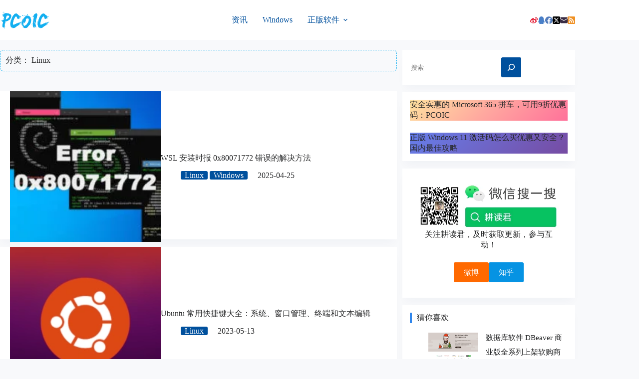

--- FILE ---
content_type: text/html; charset=utf-8
request_url: https://www.google.com/recaptcha/api2/aframe
body_size: 264
content:
<!DOCTYPE HTML><html><head><meta http-equiv="content-type" content="text/html; charset=UTF-8"></head><body><script nonce="7toYDDo9D8a72Mnv6v5O9g">/** Anti-fraud and anti-abuse applications only. See google.com/recaptcha */ try{var clients={'sodar':'https://pagead2.googlesyndication.com/pagead/sodar?'};window.addEventListener("message",function(a){try{if(a.source===window.parent){var b=JSON.parse(a.data);var c=clients[b['id']];if(c){var d=document.createElement('img');d.src=c+b['params']+'&rc='+(localStorage.getItem("rc::a")?sessionStorage.getItem("rc::b"):"");window.document.body.appendChild(d);sessionStorage.setItem("rc::e",parseInt(sessionStorage.getItem("rc::e")||0)+1);localStorage.setItem("rc::h",'1769005839563');}}}catch(b){}});window.parent.postMessage("_grecaptcha_ready", "*");}catch(b){}</script></body></html>